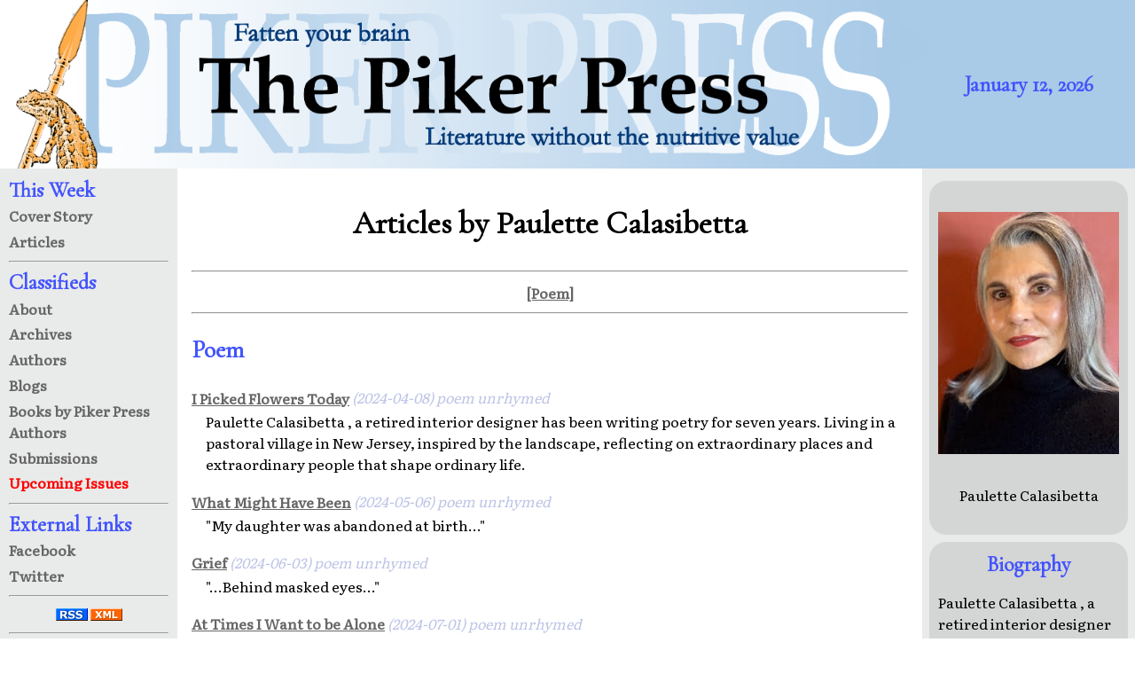

--- FILE ---
content_type: text/html; charset=UTF-8
request_url: https://www.pikerpress.com/authors/showauthor.php?aID=593
body_size: 2901
content:
<!DOCTYPE html>
<html itemscope itemtype="http://schema.org/Article" lang="en">
	<head>
		<!-- Google tag (gtag.js) -->
		<script async src="https://www.googletagmanager.com/gtag/js?id=G-HN4DGEMNS6"></script>
		<script>
		  window.dataLayer = window.dataLayer || [];
		  function gtag(){dataLayer.push(arguments);}
		  gtag('js', new Date());

		  gtag('config', 'G-HN4DGEMNS6');
		</script>
		<script src="https://www.google.com/recaptcha/api.js" async defer></script>
		<link rel="stylesheet" 
			href="https://fonts.googleapis.com/css?family=Cormorant+Garamond|Literata">
		<link href="/css/piker-min.css" rel="stylesheet" type="text/css">
		<link rel="alternate" href="/rss" title="Piker Press RSS Feed" type="application/rss+xml">
		<link rel="shortcut icon" href="/favicon.ico">
		<meta http-equiv="Content-Type" content="text/html; charset=UTF-8">
		<meta name="viewport" content="width=device-width">
				<title>Piker Press - Author: Paulette Calasibetta</title>
		<meta property="og:url"           content="https://www.pikerpress.com/authors/showauthor.php?aID=593" />
		<meta property="og:type"          content="website" />
		<meta property="og:title"         content="Piker Press" />
		<meta property="og:description"   content="" />
			</head>
	<body>
				<header>
			<img src="/images/utilities/banner500.jpg" 
				 srcset="/images/utilities/banner1000.jpg 1000w, /images/utilities/banner2500.png 2500w" alt="Piker Press Banner">
			</img>
			<div id="issue-date">
				<span id="issue-date-no-theme">January 12, 2026</span>			</div>
		</header>
		<nav>
			<a name="navbar"></a>
			<span class="nav-header">This Week</span><br>
				<a class="nav-link" href="/index.php">Cover Story</a><br>
				<a class="nav-link" href="/page_one.php">Articles</a><br>
			<hr>
			<span class="nav-header">Classifieds</span><br>
				<a class="nav-link" href="/about/about.php">About</a><br>
				<a class="nav-link" href="/archives/archives.php">Archives</a><br>
				<a class="nav-link" href="/authors/authors.php">Authors</a><br>
				<a class="nav-link" href="/blog.php">Blogs</a><br>
				<a class="nav-link" href="/merchandise/">Books by Piker Press Authors</a><br>     
				<a class="nav-link" href="/submissions/submissions.php">Submissions</a><br>
				<a class="nav-link" href="/coming_soon.php">
					<span class="nav-link-upcoming">Upcoming Issues</span>
				</a><br>
			<hr>
			<span class="nav-header">External Links</span><br>
				<a class="nav-link" href="https://www.facebook.com/pikerpress" target="_blank">Facebook</a><br>
				<a class="nav-link" href="https://www.twitter.com/pikerpress" target="_blank">Twitter</a><br>
			<hr>
			<!---------------------RSS Feed Links-------------------------->
			<div class="text-align-centered">
				<a href="https://www.pikerpress.com/rss"><img src="https://www.pikerpress.com/images/utilities/rss.jpg" alt="RSS Feed" width="36" height="14"></a>
				<a href="https://www.pikerpress.com/rss"><img src="https://www.pikerpress.com/images/utilities/xml.jpg" alt="XML Feed" width="36" height="14"></a>
				<hr>
				<!------------- PayPal Logo --------------------
				<form action="https://www.paypal.com/cgi-bin/webscr" method="post" target="_top">
					<input type="hidden" name="cmd" value="_donations" />
					<input type="hidden" name="business" value="sand.pilarski@gmail.com" />
					<input type="hidden" name="item_name" value="Piker Press" />
					<input type="hidden" name="currency_code" value="USD" />
					<input type="image" src="https://www.paypalobjects.com/en_US/i/btn/btn_donateCC_LG.gif" border="0" name="submit" title="PayPal - The safer, easier way to pay online!" alt="Donate with PayPal button" />
					<!--<img alt="" border="0" src="https://www.paypal.com/en_US/i/scr/pixel.gif" width="1" height="1" />--
				</form>

				<hr>-->
				<span class="text-small">Concerns or Questions?</span>
				<br>
				<a class="text-small" href="mailto:editor@pikerpress.com">editor@pikerpress.com</a>
			</div>
		</nav>
		<!---- Center Column / Main ------>
		<main>
			<!---- Nav link for mobile ------->
			<div id="sticky-nav-link">
				<a class="nav-link" href="#navbar">Site Navigation Menu</a>
			</div>
<!---------------- CENTER PANEL ------------------->
<!--- Quick link to return to top --->
<a name="Top"></a>
<br>
<h1 id="article-title" class="text-align-centered">Articles by Paulette Calasibetta</h1>
<br>
<hr>

<!--- Jump-to Links Bar --->
<div class="text-align-centered">
<a class="nav-link no-a-visit" href="#poem">[Poem]</a> </div>
<!--- End Quick Link Data --->

<hr>
<!--- Article Listings --->

<!--- Check for (Category) articles present and add listing if so --->
<h2 class="sub-headline3"><a name="poem"></a>Poem</h2>	<span class="author-title">
						<a class="nav-link" href="../article.php?aID=10442">I Picked Flowers Today</a>
					</span>
					<span class="author-title-details"> 
						(2024-04-08) poem unrhymed 
					</span>
					<p class="author-title-blurb">Paulette Calasibetta , a retired interior designer has been writing poetry for seven years.  Living in a pastoral village in New Jersey, inspired by the landscape, reflecting on extraordinary places and extraordinary people that shape ordinary life. </p>
						<span class="author-title">
						<a class="nav-link" href="../article.php?aID=10440">What Might Have Been</a>
					</span>
					<span class="author-title-details"> 
						(2024-05-06) poem unrhymed 
					</span>
					<p class="author-title-blurb">"My daughter was abandoned at birth..."</p>
						<span class="author-title">
						<a class="nav-link" href="../article.php?aID=10441">Grief</a>
					</span>
					<span class="author-title-details"> 
						(2024-06-03) poem unrhymed 
					</span>
					<p class="author-title-blurb">"...Behind masked eyes..."</p>
						<span class="author-title">
						<a class="nav-link" href="../article.php?aID=10443">At Times I Want to be Alone</a>
					</span>
					<span class="author-title-details"> 
						(2024-07-01) poem unrhymed 
					</span>
					<p class="author-title-blurb">"...shifting sands, where silence finds its nest..."</p>
					[<a class="nav-link no-a-visit" href="#Top">Return to Top</a>]
<!--------------- RIGHT PANEL --------------------->
		<!------- Closing Center Column -------->
        </main>
		<!------- Starting Right Panel / Aside -------->
		<aside><div class="aside-section text-align-centered"><br><img class="image-centered" src="/images/authors/calasibetta.jpg" 
			alt="Paulette Calasibetta" title="Paulette Calasibetta"><br>Paulette Calasibetta<br><a class="nav-link" href="mailto:"></a></div><div class="aside-section"><h3 class="aside-headline text-align-centered">Biography</h3><div id="author-bio"><p>Paulette Calasibetta , a retired interior designer has been writing poetry for seven years.  Living in a pastoral village in New Jersey, inspired by the landscape, reflecting on extraordinary places and extraordinary people that shape ordinary life. When she is not writing, you will find her dabbling in culinary art or puttering in her garden, pursuing cultural events or playing, Words with Friends, an online word game.
 
<p>Her work has been published in various anthologies and numerous literary journals.</div></div>
<!------------------ FOOTER ----------------------->
		<!-------- Closing Right Panel / Aside ---------->
        </aside>
    <!---------- Zip up yo' fly, foo! ----------->
	</body>
</html>